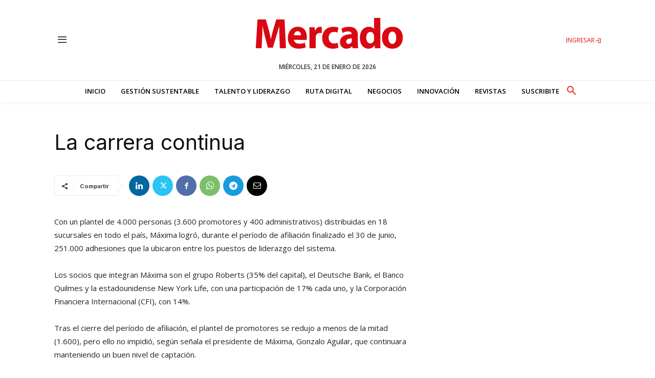

--- FILE ---
content_type: text/html; charset=utf-8
request_url: https://www.google.com/recaptcha/api2/aframe
body_size: 268
content:
<!DOCTYPE HTML><html><head><meta http-equiv="content-type" content="text/html; charset=UTF-8"></head><body><script nonce="L3nw19RYdPiRoqjpKEjQfA">/** Anti-fraud and anti-abuse applications only. See google.com/recaptcha */ try{var clients={'sodar':'https://pagead2.googlesyndication.com/pagead/sodar?'};window.addEventListener("message",function(a){try{if(a.source===window.parent){var b=JSON.parse(a.data);var c=clients[b['id']];if(c){var d=document.createElement('img');d.src=c+b['params']+'&rc='+(localStorage.getItem("rc::a")?sessionStorage.getItem("rc::b"):"");window.document.body.appendChild(d);sessionStorage.setItem("rc::e",parseInt(sessionStorage.getItem("rc::e")||0)+1);localStorage.setItem("rc::h",'1769022029604');}}}catch(b){}});window.parent.postMessage("_grecaptcha_ready", "*");}catch(b){}</script></body></html>